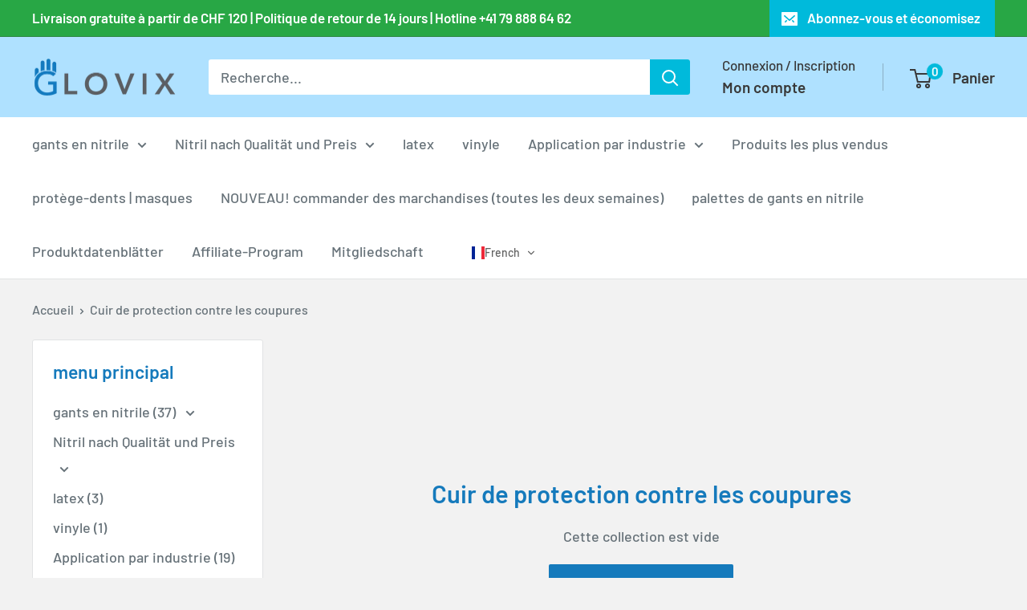

--- FILE ---
content_type: text/javascript
request_url: https://glovix.net/cdn/shop/t/35/assets/custom.js?v=102476495355921946141763916795
body_size: -604
content:
//# sourceMappingURL=/cdn/shop/t/35/assets/custom.js.map?v=102476495355921946141763916795
